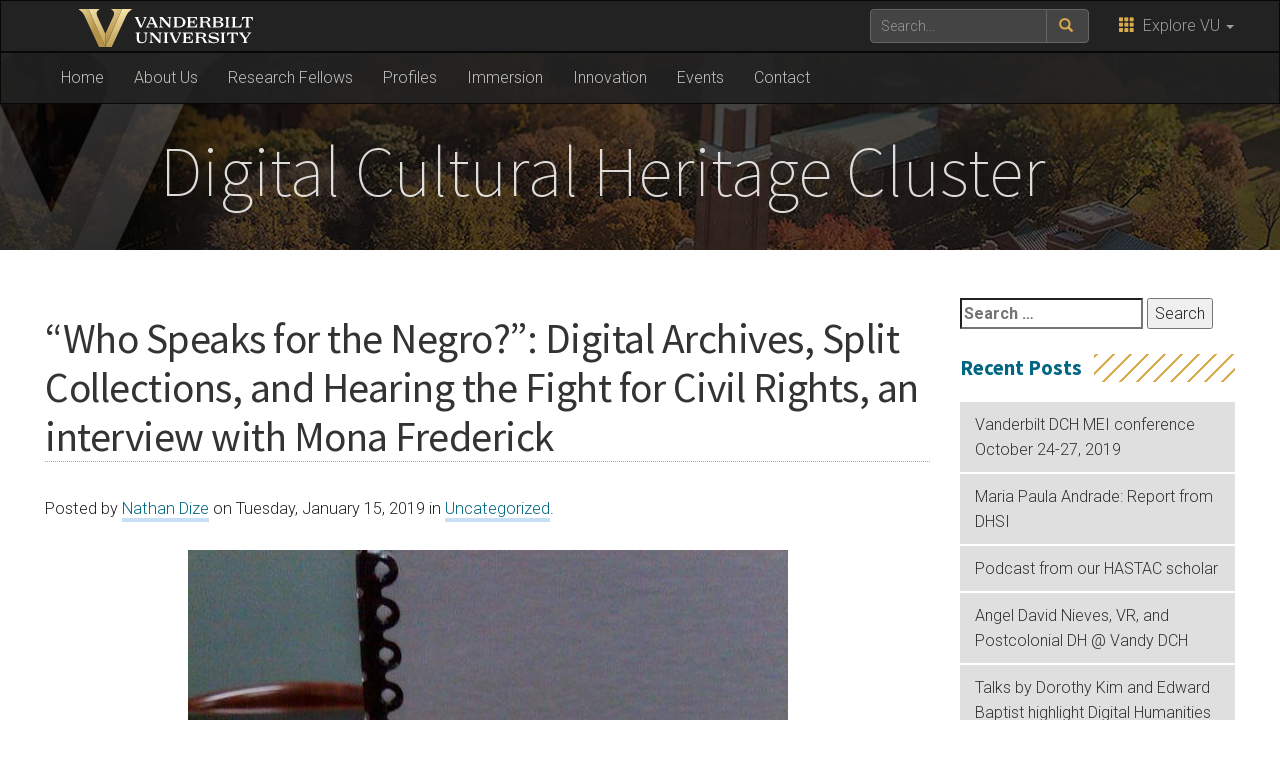

--- FILE ---
content_type: text/html; charset=UTF-8
request_url: https://my.vanderbilt.edu/digitalculturalheritage/2019/01/15/who-speaks-for-the-negro-digital-archives-split-collections-and-hearing-the-fight-for-civil-rights-an-interview-with-mona-frederick/
body_size: 12509
content:
    <!DOCTYPE html>
    <html lang="en">
    <head>
        <script>
            var searchMethod = '';
            var VUWPurl = 'https://my.vanderbilt.edu/digitalculturalheritage/';
            var BrandbarSchool = '';
            			        </script>
        <title>“Who Speaks for the Negro?”: Digital Archives, Split Collections, and Hearing the Fight for Civil Rights, an interview with Mona Frederick |   Digital Cultural Heritage Cluster | Vanderbilt University</title>
        <meta charset="utf-8"/>
        <meta http-equiv="X-UA-Compatible" content="IE=edge"/>
        <meta name="viewport" content="width=device-width, initial-scale=1"/>
		            <meta name="description" content="“Who Speaks for the Negro?”: Digital Archives, Split Collections, and Hearing the Fight for Civil Rights, an interview with Mona Frederick. In 2012 the Jean and Alexander Heard Library and the Robert Penn Warren Center for the Humanities launched the “Who Speaks for the Negro? Digital Archive,” a collection of audio recordings and transcripts housed at the University of Kentucky and Yale University libraries. I first learned of the “Who Speaks” archive during my pro seminar..." />
			<meta name="keywords" content="Audio Archives,Civil Rights,Digital Archives,Robert Penn Warren,Special Collections,, vanderbilt, vanderbilt university, nashville, research, university, news" />		<link rel="dns-prefetch" href="//cdn.hu-manity.co" />
		<!-- Cookie Compliance -->
		<script type="text/javascript">var huOptions = {"appID":"vanderbiltedu-5a40acb","currentLanguage":"en","blocking":false,"globalCookie":false,"isAdmin":false,"privacyConsent":true,"forms":[]};</script>
		<script type="text/javascript" src="https://cdn.hu-manity.co/hu-banner.min.js"></script><meta name='robots' content='max-image-preview:large' />
	<style>img:is([sizes="auto" i], [sizes^="auto," i]) { contain-intrinsic-size: 3000px 1500px }</style>
	<link rel='dns-prefetch' href='//use.fontawesome.com' />
<link rel='dns-prefetch' href='//ajax.googleapis.com' />
<link rel='dns-prefetch' href='//maxcdn.bootstrapcdn.com' />
<link rel='dns-prefetch' href='//cdn.vanderbilt.edu' />
<link rel='dns-prefetch' href='//s7.addthis.com' />
<link rel='dns-prefetch' href='//fonts.googleapis.com' />
<meta property="og:title" content="“Who Speaks for the Negro?”: Digital Archives, Split Collections, and Hearing the Fight for Civil Rights, an interview with Mona Frederick"/>
<meta property="og:type" content="article"/>
<meta property="og:url" content="https://my.vanderbilt.edu/digitalculturalheritage/2019/01/15/who-speaks-for-the-negro-digital-archives-split-collections-and-hearing-the-fight-for-civil-rights-an-interview-with-mona-frederick/"/>
<meta property="og:description" content="In 2012 the Jean and Alexander Heard Library and the Robert Penn Warren Center for the Humanities launched the “Who Speaks for the Negro? Digital Archive,” a collection of audio recordings and transcripts housed at the University of Kentucky and Yale University libraries. I first learned of the “Who Speaks” archive during my pro seminar..."/>
<meta property="og:site_name" content="Vanderbilt University"/>
<meta name="twitter:card" content="summary_large_image">
<meta name="twitter:url" content="https://my.vanderbilt.edu/digitalculturalheritage/2019/01/15/who-speaks-for-the-negro-digital-archives-split-collections-and-hearing-the-fight-for-civil-rights-an-interview-with-mona-frederick/"/>
<meta name="twitter:title" content="“Who Speaks for the Negro?”: Digital Archives, Split Collections, and Hearing the Fight for Civil Rights, an interview with Mona Frederick"/>
<meta name="twitter:description" content="In 2012 the Jean and Alexander Heard Library and the Robert Penn Warren Center for the Humanities launched the “Who Speaks for the Negro? Digital Archive,” a collection of audio recordings and transcripts housed at the University of Kentucky and Yale University libraries. I first learned of the “Who Speaks” archive during my pro seminar..."/>
<meta name="twitter:site" content="@VanderbiltU"/>
<meta name="twitter:creator" content="@VanderbiltU"/>
<meta property="og:image" content="https://cdn.vanderbilt.edu/t2-my/my-prd/wp-content/uploads/sites/2832/2019/01/247-2266-1-SP.jpg"/>
<meta name="twitter:image:src" content="https://cdn.vanderbilt.edu/t2-my/my-prd/wp-content/uploads/sites/2832/2019/01/247-2266-1-SP.jpg"/>
<script type='application/ld+json'>
{

"@context": "http://schema.org",
  "@type": "NewsArticle",
  "mainEntityOfPage":{
    "@type":"WebPage",
    "@id":"https://my.vanderbilt.edu/digitalculturalheritage/2019/01/15/who-speaks-for-the-negro-digital-archives-split-collections-and-hearing-the-fight-for-civil-rights-an-interview-with-mona-frederick/"
  },
"headline": "“Who Speaks for the Negro?”: Digital Archives, Split Collections, and Hearing the Fight for Civil Rights, an interview with Mona Frederick",
"datePublished": "15 Jan, 2019",
"dateModified": "15 Jan, 2019",
"author": {
    "@type": "Person",
    "name": "Nathan Dize"
  },
"publisher": {
    "@type": "Organization",
    "name": "Vanderbilt University",
    "logo": {
      "@type": "ImageObject",
      "url": "https://news.vanderbilt.edu/i/VU-Square.jpg",
	    "height": "423",
	    "width": "438"
    }
  },
"image": {
	    "@type": "ImageObject",
	    "url": "https://cdn.vanderbilt.edu/t2-my/my-prd/wp-content/uploads/sites/2832/2019/01/247-2266-1-SP.jpg",
	    "height": "175",
	    "width": "219"
	  },
"description": "In 2012 the Jean and Alexander Heard Library and the Robert Penn Warren Center for the Humanities launched the “Who Speaks for the Negro? Digital Archive,” a collection of audio recordings and transcripts housed at the University of Kentucky and Yale University libraries. I first learned of the “Who Speaks” archive during my pro seminar..."} </script> 
<script type="text/javascript">
/* <![CDATA[ */
window._wpemojiSettings = {"baseUrl":"https:\/\/s.w.org\/images\/core\/emoji\/15.0.3\/72x72\/","ext":".png","svgUrl":"https:\/\/s.w.org\/images\/core\/emoji\/15.0.3\/svg\/","svgExt":".svg","source":{"concatemoji":"https:\/\/my.vanderbilt.edu\/digitalculturalheritage\/wp-includes\/js\/wp-emoji-release.min.js?ver=6.7.4"}};
/*! This file is auto-generated */
!function(i,n){var o,s,e;function c(e){try{var t={supportTests:e,timestamp:(new Date).valueOf()};sessionStorage.setItem(o,JSON.stringify(t))}catch(e){}}function p(e,t,n){e.clearRect(0,0,e.canvas.width,e.canvas.height),e.fillText(t,0,0);var t=new Uint32Array(e.getImageData(0,0,e.canvas.width,e.canvas.height).data),r=(e.clearRect(0,0,e.canvas.width,e.canvas.height),e.fillText(n,0,0),new Uint32Array(e.getImageData(0,0,e.canvas.width,e.canvas.height).data));return t.every(function(e,t){return e===r[t]})}function u(e,t,n){switch(t){case"flag":return n(e,"\ud83c\udff3\ufe0f\u200d\u26a7\ufe0f","\ud83c\udff3\ufe0f\u200b\u26a7\ufe0f")?!1:!n(e,"\ud83c\uddfa\ud83c\uddf3","\ud83c\uddfa\u200b\ud83c\uddf3")&&!n(e,"\ud83c\udff4\udb40\udc67\udb40\udc62\udb40\udc65\udb40\udc6e\udb40\udc67\udb40\udc7f","\ud83c\udff4\u200b\udb40\udc67\u200b\udb40\udc62\u200b\udb40\udc65\u200b\udb40\udc6e\u200b\udb40\udc67\u200b\udb40\udc7f");case"emoji":return!n(e,"\ud83d\udc26\u200d\u2b1b","\ud83d\udc26\u200b\u2b1b")}return!1}function f(e,t,n){var r="undefined"!=typeof WorkerGlobalScope&&self instanceof WorkerGlobalScope?new OffscreenCanvas(300,150):i.createElement("canvas"),a=r.getContext("2d",{willReadFrequently:!0}),o=(a.textBaseline="top",a.font="600 32px Arial",{});return e.forEach(function(e){o[e]=t(a,e,n)}),o}function t(e){var t=i.createElement("script");t.src=e,t.defer=!0,i.head.appendChild(t)}"undefined"!=typeof Promise&&(o="wpEmojiSettingsSupports",s=["flag","emoji"],n.supports={everything:!0,everythingExceptFlag:!0},e=new Promise(function(e){i.addEventListener("DOMContentLoaded",e,{once:!0})}),new Promise(function(t){var n=function(){try{var e=JSON.parse(sessionStorage.getItem(o));if("object"==typeof e&&"number"==typeof e.timestamp&&(new Date).valueOf()<e.timestamp+604800&&"object"==typeof e.supportTests)return e.supportTests}catch(e){}return null}();if(!n){if("undefined"!=typeof Worker&&"undefined"!=typeof OffscreenCanvas&&"undefined"!=typeof URL&&URL.createObjectURL&&"undefined"!=typeof Blob)try{var e="postMessage("+f.toString()+"("+[JSON.stringify(s),u.toString(),p.toString()].join(",")+"));",r=new Blob([e],{type:"text/javascript"}),a=new Worker(URL.createObjectURL(r),{name:"wpTestEmojiSupports"});return void(a.onmessage=function(e){c(n=e.data),a.terminate(),t(n)})}catch(e){}c(n=f(s,u,p))}t(n)}).then(function(e){for(var t in e)n.supports[t]=e[t],n.supports.everything=n.supports.everything&&n.supports[t],"flag"!==t&&(n.supports.everythingExceptFlag=n.supports.everythingExceptFlag&&n.supports[t]);n.supports.everythingExceptFlag=n.supports.everythingExceptFlag&&!n.supports.flag,n.DOMReady=!1,n.readyCallback=function(){n.DOMReady=!0}}).then(function(){return e}).then(function(){var e;n.supports.everything||(n.readyCallback(),(e=n.source||{}).concatemoji?t(e.concatemoji):e.wpemoji&&e.twemoji&&(t(e.twemoji),t(e.wpemoji)))}))}((window,document),window._wpemojiSettings);
/* ]]> */
</script>
<style id='wp-emoji-styles-inline-css' type='text/css'>

	img.wp-smiley, img.emoji {
		display: inline !important;
		border: none !important;
		box-shadow: none !important;
		height: 1em !important;
		width: 1em !important;
		margin: 0 0.07em !important;
		vertical-align: -0.1em !important;
		background: none !important;
		padding: 0 !important;
	}
</style>
<link rel='stylesheet' id='wp-block-library-css' href='https://my.vanderbilt.edu/digitalculturalheritage/wp-includes/css/dist/block-library/style.min.css?ver=6.7.4' type='text/css' media='all' />
<style id='classic-theme-styles-inline-css' type='text/css'>
/*! This file is auto-generated */
.wp-block-button__link{color:#fff;background-color:#32373c;border-radius:9999px;box-shadow:none;text-decoration:none;padding:calc(.667em + 2px) calc(1.333em + 2px);font-size:1.125em}.wp-block-file__button{background:#32373c;color:#fff;text-decoration:none}
</style>
<style id='global-styles-inline-css' type='text/css'>
:root{--wp--preset--aspect-ratio--square: 1;--wp--preset--aspect-ratio--4-3: 4/3;--wp--preset--aspect-ratio--3-4: 3/4;--wp--preset--aspect-ratio--3-2: 3/2;--wp--preset--aspect-ratio--2-3: 2/3;--wp--preset--aspect-ratio--16-9: 16/9;--wp--preset--aspect-ratio--9-16: 9/16;--wp--preset--color--black: #000000;--wp--preset--color--cyan-bluish-gray: #abb8c3;--wp--preset--color--white: #ffffff;--wp--preset--color--pale-pink: #f78da7;--wp--preset--color--vivid-red: #cf2e2e;--wp--preset--color--luminous-vivid-orange: #ff6900;--wp--preset--color--luminous-vivid-amber: #fcb900;--wp--preset--color--light-green-cyan: #7bdcb5;--wp--preset--color--vivid-green-cyan: #00d084;--wp--preset--color--pale-cyan-blue: #8ed1fc;--wp--preset--color--vivid-cyan-blue: #0693e3;--wp--preset--color--vivid-purple: #9b51e0;--wp--preset--gradient--vivid-cyan-blue-to-vivid-purple: linear-gradient(135deg,rgba(6,147,227,1) 0%,rgb(155,81,224) 100%);--wp--preset--gradient--light-green-cyan-to-vivid-green-cyan: linear-gradient(135deg,rgb(122,220,180) 0%,rgb(0,208,130) 100%);--wp--preset--gradient--luminous-vivid-amber-to-luminous-vivid-orange: linear-gradient(135deg,rgba(252,185,0,1) 0%,rgba(255,105,0,1) 100%);--wp--preset--gradient--luminous-vivid-orange-to-vivid-red: linear-gradient(135deg,rgba(255,105,0,1) 0%,rgb(207,46,46) 100%);--wp--preset--gradient--very-light-gray-to-cyan-bluish-gray: linear-gradient(135deg,rgb(238,238,238) 0%,rgb(169,184,195) 100%);--wp--preset--gradient--cool-to-warm-spectrum: linear-gradient(135deg,rgb(74,234,220) 0%,rgb(151,120,209) 20%,rgb(207,42,186) 40%,rgb(238,44,130) 60%,rgb(251,105,98) 80%,rgb(254,248,76) 100%);--wp--preset--gradient--blush-light-purple: linear-gradient(135deg,rgb(255,206,236) 0%,rgb(152,150,240) 100%);--wp--preset--gradient--blush-bordeaux: linear-gradient(135deg,rgb(254,205,165) 0%,rgb(254,45,45) 50%,rgb(107,0,62) 100%);--wp--preset--gradient--luminous-dusk: linear-gradient(135deg,rgb(255,203,112) 0%,rgb(199,81,192) 50%,rgb(65,88,208) 100%);--wp--preset--gradient--pale-ocean: linear-gradient(135deg,rgb(255,245,203) 0%,rgb(182,227,212) 50%,rgb(51,167,181) 100%);--wp--preset--gradient--electric-grass: linear-gradient(135deg,rgb(202,248,128) 0%,rgb(113,206,126) 100%);--wp--preset--gradient--midnight: linear-gradient(135deg,rgb(2,3,129) 0%,rgb(40,116,252) 100%);--wp--preset--font-size--small: 13px;--wp--preset--font-size--medium: 20px;--wp--preset--font-size--large: 36px;--wp--preset--font-size--x-large: 42px;--wp--preset--spacing--20: 0.44rem;--wp--preset--spacing--30: 0.67rem;--wp--preset--spacing--40: 1rem;--wp--preset--spacing--50: 1.5rem;--wp--preset--spacing--60: 2.25rem;--wp--preset--spacing--70: 3.38rem;--wp--preset--spacing--80: 5.06rem;--wp--preset--shadow--natural: 6px 6px 9px rgba(0, 0, 0, 0.2);--wp--preset--shadow--deep: 12px 12px 50px rgba(0, 0, 0, 0.4);--wp--preset--shadow--sharp: 6px 6px 0px rgba(0, 0, 0, 0.2);--wp--preset--shadow--outlined: 6px 6px 0px -3px rgba(255, 255, 255, 1), 6px 6px rgba(0, 0, 0, 1);--wp--preset--shadow--crisp: 6px 6px 0px rgba(0, 0, 0, 1);}:where(.is-layout-flex){gap: 0.5em;}:where(.is-layout-grid){gap: 0.5em;}body .is-layout-flex{display: flex;}.is-layout-flex{flex-wrap: wrap;align-items: center;}.is-layout-flex > :is(*, div){margin: 0;}body .is-layout-grid{display: grid;}.is-layout-grid > :is(*, div){margin: 0;}:where(.wp-block-columns.is-layout-flex){gap: 2em;}:where(.wp-block-columns.is-layout-grid){gap: 2em;}:where(.wp-block-post-template.is-layout-flex){gap: 1.25em;}:where(.wp-block-post-template.is-layout-grid){gap: 1.25em;}.has-black-color{color: var(--wp--preset--color--black) !important;}.has-cyan-bluish-gray-color{color: var(--wp--preset--color--cyan-bluish-gray) !important;}.has-white-color{color: var(--wp--preset--color--white) !important;}.has-pale-pink-color{color: var(--wp--preset--color--pale-pink) !important;}.has-vivid-red-color{color: var(--wp--preset--color--vivid-red) !important;}.has-luminous-vivid-orange-color{color: var(--wp--preset--color--luminous-vivid-orange) !important;}.has-luminous-vivid-amber-color{color: var(--wp--preset--color--luminous-vivid-amber) !important;}.has-light-green-cyan-color{color: var(--wp--preset--color--light-green-cyan) !important;}.has-vivid-green-cyan-color{color: var(--wp--preset--color--vivid-green-cyan) !important;}.has-pale-cyan-blue-color{color: var(--wp--preset--color--pale-cyan-blue) !important;}.has-vivid-cyan-blue-color{color: var(--wp--preset--color--vivid-cyan-blue) !important;}.has-vivid-purple-color{color: var(--wp--preset--color--vivid-purple) !important;}.has-black-background-color{background-color: var(--wp--preset--color--black) !important;}.has-cyan-bluish-gray-background-color{background-color: var(--wp--preset--color--cyan-bluish-gray) !important;}.has-white-background-color{background-color: var(--wp--preset--color--white) !important;}.has-pale-pink-background-color{background-color: var(--wp--preset--color--pale-pink) !important;}.has-vivid-red-background-color{background-color: var(--wp--preset--color--vivid-red) !important;}.has-luminous-vivid-orange-background-color{background-color: var(--wp--preset--color--luminous-vivid-orange) !important;}.has-luminous-vivid-amber-background-color{background-color: var(--wp--preset--color--luminous-vivid-amber) !important;}.has-light-green-cyan-background-color{background-color: var(--wp--preset--color--light-green-cyan) !important;}.has-vivid-green-cyan-background-color{background-color: var(--wp--preset--color--vivid-green-cyan) !important;}.has-pale-cyan-blue-background-color{background-color: var(--wp--preset--color--pale-cyan-blue) !important;}.has-vivid-cyan-blue-background-color{background-color: var(--wp--preset--color--vivid-cyan-blue) !important;}.has-vivid-purple-background-color{background-color: var(--wp--preset--color--vivid-purple) !important;}.has-black-border-color{border-color: var(--wp--preset--color--black) !important;}.has-cyan-bluish-gray-border-color{border-color: var(--wp--preset--color--cyan-bluish-gray) !important;}.has-white-border-color{border-color: var(--wp--preset--color--white) !important;}.has-pale-pink-border-color{border-color: var(--wp--preset--color--pale-pink) !important;}.has-vivid-red-border-color{border-color: var(--wp--preset--color--vivid-red) !important;}.has-luminous-vivid-orange-border-color{border-color: var(--wp--preset--color--luminous-vivid-orange) !important;}.has-luminous-vivid-amber-border-color{border-color: var(--wp--preset--color--luminous-vivid-amber) !important;}.has-light-green-cyan-border-color{border-color: var(--wp--preset--color--light-green-cyan) !important;}.has-vivid-green-cyan-border-color{border-color: var(--wp--preset--color--vivid-green-cyan) !important;}.has-pale-cyan-blue-border-color{border-color: var(--wp--preset--color--pale-cyan-blue) !important;}.has-vivid-cyan-blue-border-color{border-color: var(--wp--preset--color--vivid-cyan-blue) !important;}.has-vivid-purple-border-color{border-color: var(--wp--preset--color--vivid-purple) !important;}.has-vivid-cyan-blue-to-vivid-purple-gradient-background{background: var(--wp--preset--gradient--vivid-cyan-blue-to-vivid-purple) !important;}.has-light-green-cyan-to-vivid-green-cyan-gradient-background{background: var(--wp--preset--gradient--light-green-cyan-to-vivid-green-cyan) !important;}.has-luminous-vivid-amber-to-luminous-vivid-orange-gradient-background{background: var(--wp--preset--gradient--luminous-vivid-amber-to-luminous-vivid-orange) !important;}.has-luminous-vivid-orange-to-vivid-red-gradient-background{background: var(--wp--preset--gradient--luminous-vivid-orange-to-vivid-red) !important;}.has-very-light-gray-to-cyan-bluish-gray-gradient-background{background: var(--wp--preset--gradient--very-light-gray-to-cyan-bluish-gray) !important;}.has-cool-to-warm-spectrum-gradient-background{background: var(--wp--preset--gradient--cool-to-warm-spectrum) !important;}.has-blush-light-purple-gradient-background{background: var(--wp--preset--gradient--blush-light-purple) !important;}.has-blush-bordeaux-gradient-background{background: var(--wp--preset--gradient--blush-bordeaux) !important;}.has-luminous-dusk-gradient-background{background: var(--wp--preset--gradient--luminous-dusk) !important;}.has-pale-ocean-gradient-background{background: var(--wp--preset--gradient--pale-ocean) !important;}.has-electric-grass-gradient-background{background: var(--wp--preset--gradient--electric-grass) !important;}.has-midnight-gradient-background{background: var(--wp--preset--gradient--midnight) !important;}.has-small-font-size{font-size: var(--wp--preset--font-size--small) !important;}.has-medium-font-size{font-size: var(--wp--preset--font-size--medium) !important;}.has-large-font-size{font-size: var(--wp--preset--font-size--large) !important;}.has-x-large-font-size{font-size: var(--wp--preset--font-size--x-large) !important;}
:where(.wp-block-post-template.is-layout-flex){gap: 1.25em;}:where(.wp-block-post-template.is-layout-grid){gap: 1.25em;}
:where(.wp-block-columns.is-layout-flex){gap: 2em;}:where(.wp-block-columns.is-layout-grid){gap: 2em;}
:root :where(.wp-block-pullquote){font-size: 1.5em;line-height: 1.6;}
</style>
<link rel='stylesheet' id='cdn-bootstrap-css' href='https://maxcdn.bootstrapcdn.com/bootstrap/3.3.7/css/bootstrap.min.css?ver=6.7.4' type='text/css' media='all' />
<link rel='stylesheet' id='google-fonts-css' href='https://fonts.googleapis.com/css?family=Roboto%3A100%2C300%2C400%2C700%7CSource+Sans+Pro%3A200%2C300%2C400%2C700&#038;display=swap&#038;ver=1.0.0' type='text/css' media='all' />
<link rel='stylesheet' id='vanderbilt-css' href='https://cdn.vanderbilt.edu/vu-www4/omni/css/vu-main-2019.css?ver=1.0.2' type='text/css' media='all' />
<link rel='stylesheet' id='vanderbilt-parent-css' href='https://my.vanderbilt.edu/digitalculturalheritage/wp-content/themes/ANCHORDOWN-Vanderbilt-my/style.css?ver=1.0.4' type='text/css' media='all' />
<link rel='stylesheet' id='vanderbilt-child-css' href='https://my.vanderbilt.edu/digitalculturalheritage/wp-content/themes/ANCHORDOWN-Vanderbilt-my/style.css?ver=1.0.2' type='text/css' media='all' />
<script type="text/javascript" src="https://use.fontawesome.com/178eb0d5fa.js?ver=6.7.4" id="CDN-fontawesome-js"></script>
<link rel="https://api.w.org/" href="https://my.vanderbilt.edu/digitalculturalheritage/wp-json/" /><link rel="alternate" title="JSON" type="application/json" href="https://my.vanderbilt.edu/digitalculturalheritage/wp-json/wp/v2/posts/159" /><link rel="canonical" href="https://my.vanderbilt.edu/digitalculturalheritage/2019/01/15/who-speaks-for-the-negro-digital-archives-split-collections-and-hearing-the-fight-for-civil-rights-an-interview-with-mona-frederick/" />
<link rel='shortlink' href='https://my.vanderbilt.edu/digitalculturalheritage/?p=159' />
<link rel="alternate" title="oEmbed (JSON)" type="application/json+oembed" href="https://my.vanderbilt.edu/digitalculturalheritage/wp-json/oembed/1.0/embed?url=https%3A%2F%2Fmy.vanderbilt.edu%2Fdigitalculturalheritage%2F2019%2F01%2F15%2Fwho-speaks-for-the-negro-digital-archives-split-collections-and-hearing-the-fight-for-civil-rights-an-interview-with-mona-frederick%2F" />
<link rel="alternate" title="oEmbed (XML)" type="text/xml+oembed" href="https://my.vanderbilt.edu/digitalculturalheritage/wp-json/oembed/1.0/embed?url=https%3A%2F%2Fmy.vanderbilt.edu%2Fdigitalculturalheritage%2F2019%2F01%2F15%2Fwho-speaks-for-the-negro-digital-archives-split-collections-and-hearing-the-fight-for-civil-rights-an-interview-with-mona-frederick%2F&#038;format=xml" />
<link rel="shortcut icon" href="https://www.vanderbilt.edu/favicon.ico" /><link rel="dns-prefetch" href="//cdn.vanderbilt.edu" />        <style>
            <!--
            .header-background {
                background: url("https://my.vanderbilt.edu/digitalculturalheritage/wp-content/themes/ANCHORDOWN-Vanderbilt-my/library/images/default-bg-1x.jpg") top center;
                background-size: cover;
            }
            @media only screen and (-webkit-min-device-pixel-ratio: 1.5),
            only screen and (-o-min-device-pixel-ratio: 3 / 2),
            only screen and (min--moz-device-pixel-ratio: 1.5),
            only screen and (min-device-pixel-ratio: 1.5) {
                .header-background {
                    background-image: url("https://my.vanderbilt.edu/digitalculturalheritage/wp-content/themes/ANCHORDOWN-Vanderbilt-my/library/images/default-bg-2x.jpg");
                    background-size: cover;
                }
            }
            -->
        </style>
		    </head>
<body class="post-template-default single single-post postid-159 single-format-standard cookies-not-set">
    <a class="sr-only sr-only-focusable" href="#maincontent">Skip to main content</a>
    <script type="text/javascript" src="https://cdn.vanderbilt.edu/vu-www4/brandbar/brandbar-school.js">//</script>
<div id="anchordown">
    <header class="vu-header">
        <nav class="navbar navbar-inverse no-border-radius" role="navigation">
            <div class="container">
                <nav class="vumainmenu collapse navbar-collapse">
                    <ul id="sitenav"><li class="page_item page-item-3"><a href="https://my.vanderbilt.edu/digitalculturalheritage/homepage/">Home</a></li>
<li class="page_item page-item-4"><a href="https://my.vanderbilt.edu/digitalculturalheritage/about-us/">About Us</a></li>
<li class="page_item page-item-101"><a href="https://my.vanderbilt.edu/digitalculturalheritage/post-doctoral-fellows/">Research Fellows</a></li>
<li class="page_item page-item-7"><a href="https://my.vanderbilt.edu/digitalculturalheritage/profiles/">Profiles</a></li>
<li class="page_item page-item-31"><a href="https://my.vanderbilt.edu/digitalculturalheritage/immersion/">Immersion</a></li>
<li class="page_item page-item-6"><a href="https://my.vanderbilt.edu/digitalculturalheritage/innovation/">Innovation</a></li>
<li class="page_item page-item-33"><a href="https://my.vanderbilt.edu/digitalculturalheritage/events/">Events</a></li>
<li class="page_item page-item-8"><a href="https://my.vanderbilt.edu/digitalculturalheritage/contact/">Contact</a></li>
</ul>                </nav>
            </div>
        </nav>
        <div class="header-background">
            <div class="container text-center">
                <a href="https://my.vanderbilt.edu/digitalculturalheritage/">
                    <h1 class="graphic-header__title livetextheader">
						Digital Cultural Heritage Cluster                    </h1>
					                </a>
            </div>
        </div>

    </header>

    


    <section id="maincontent" class="vu-main-content">
        <div class="container">


<div class="panel panel-default col-sm-9">
<div class="row">
<article class="primary-content col-sm-12">
<div class="panel-body">

	
		
	<h1 class="pagetitle">“Who Speaks for the Negro?”: Digital Archives, Split Collections, and Hearing the Fight for Civil Rights, an interview with Mona Frederick</h1>

<p class="vubyline"><small>Posted by <a href="https://my.vanderbilt.edu/digitalculturalheritage/author/dizenh/" title="Posts by Nathan Dize" rel="author">Nathan Dize</a> on Tuesday, January 15, 2019 in  <a href="https://my.vanderbilt.edu/digitalculturalheritage/category/uncategorized/" rel="category tag">Uncategorized</a>.</small></p>


<figure style="width: 600px" class="wp-caption alignnone"><img fetchpriority="high" decoding="async" class="" src="http://public.imaginingamerica.org/journalcontent/2017/4/2/247/assets/247-2265-1-SP.jpg" width="600" height="800" /><figcaption class="wp-caption-text">Original audiotape of Robert Penn Warren’s interview with Martin Luther King, Jr. (Photo courtesy of Mona Frederick)</figcaption></figure>
<p>In 2012 the Jean and Alexander Heard Library and the Robert Penn Warren Center for the Humanities launched the <a href="https://whospeaks.library.vanderbilt.edu/">“Who Speaks for the Negro? Digital Archive,”</a> a collection of audio recordings and transcripts housed at the University of Kentucky and Yale University libraries. I first learned of the “Who Speaks” archive during my pro seminar when <a href="https://www.vanderbilt.edu/rpw_center/centerstaff.php">Mona Frederick</a>, the executive director of the Robert Penn Warren Center for the Humanities, came to give a presentation on the website and its creation. The digital archive is a curated repository of the interviews Robert Penn Warren recorded with key figures of the Civil Rights Movement, which would become the basis for the oral history component of his 1965 book <em>Who Speaks for the Negro? </em></p>
<p>I had the pleasure of talking with <a href="https://www.bacononthebookshelf.com/2017/02/15/coffee-and-classics-guest-post-by-mona-frederick/">Mona Frederick</a> about the <a href="http://public.imaginingamerica.org/journalcontent/2017/4/2/247/index.html">creation of the “Who Speaks” digital archive</a> and the considerations the project team encountered while compiling audio recordings stored on reel-to-reel tapes held by multiple university libraries. I hope you enjoy our conversation.</p>
<hr />
<p><strong>Nathan H. Dize:</strong><em> How did the idea for the archive and the website come about? What types of institutional partnerships had to be created to support the project?</em></p>
<p><strong>Mona Frederick:</strong> Sometime in 2006 or so, I was reading an article about the rich collections held at the Yale University Library and I noted a very brief mention of boxes at Yale’s Historical Sound Recordings in Sterling Memorial Library containing the old reel-to-reel audio tapes of Robert Penn Warren’s interviews with civil rights leaders conducted in preparation for his 1965 publication <em><a href="https://whospeaks.library.vanderbilt.edu/book">Who Speaks for the Negro</a></em><em>?</em> My jaw dropped as I thought to myself “These audio tapes still exist and are sitting in <a href="https://beinecke.library.yale.edu/tags/robert-penn-warren">boxes at the Yale Library</a>?”  Immediately I knew that these valuable conversations must be digitized so that everyone in the world with access to the internet could listen to these important reflections about the U.S. Civil Rights Movement.  Little did I know, of course, what a long journey this would become!  The archive was completed in its final form in 2012.</p>
<p>The project required tremendous institutional support and many partners.  First and foremost, I had to procure permissions from Warren’s family to digitize the audiotapes and other material related to the archive.  His children, Rosanna Warren and Gabriel Warren, granted the permissions quickly.  They were delighted to have these conversation made available to the general public.  The Yale Library was extremely cooperative in working with us to achieve our goal to digitize the tapes and, later, the written materials related to the project.</p>
<p>Colleagues in the Jean and Alexander Heard Library created the first online archive made up of the digitized oral interviews in 2008.  Special thanks go to Paul Gherman and Jody Combs for their leadership in supporting the creation of the initial digital archive.  Librarians Jodie Gambill, Deborah Lilton, Dale Poulter, Suellen Stringer-Hye, and Pete Wilson were also critical members of our team.</p>
<p>After the creation of the initial online archive, I discovered that the collection of Warren’s audio tapes had somehow been split, and tapes I thought were missing were actually held by the University of Kentucky Library. Librarians at the University of Kentucky were supportive of our project and the archive was enhanced with their support.</p>
<p>I continued to hope that I could expand the archive to include photographs and written materials such as transcripts, book reviews, letters, and the like.  But this was a very expensive undertaking. At a critical point in the life of my project, an anonymous donor stepped forward to provide needed financial support to allow the digital archive to expand into its current form. At Vanderbilt, the Office of the Provost and the College of Arts and Science Dean’s Office also granted key fiscal backing.</p>
<p>The Vanderbilt University Library has been supportive of the project throughout the development of the expanded archive and my work has benefited tremendously from their guidance and expertise.  The “Who Speaks for the Negro? Digital Archive” is a marvelous example of how split collections can be made whole, and how outdated technologies such as reel-to-reel tapes can be digitized to allow broad general access to the materials. It is also a shining example of collaborative work between three university libraries.</p>
<figure style="width: 600px" class="wp-caption alignright"><img decoding="async" class="" src="http://public.imaginingamerica.org/journalcontent/2017/4/2/247/assets/247-2264-1-SP.jpg" width="600" height="750" /><figcaption class="wp-caption-text">Robert Penn Warren (Photo courtesy of Vanderbilt University Library Special Collections</figcaption></figure>
<p><strong>NHD:</strong> <em>I get the sense that this archive is more than just a documentary history of the fight for civil rights in the US South from the perspective of influential actors, could you characterize the collection a bit? How would you describe it?</em></p>
<p><strong>MF:</strong> The archive is fascinating on many levels.  At the time that Warren was conducting and recording his interviews, the field of oral history had not yet been codified—the Oral History Association was formed in 1966—so he can be seen as an early practitioner in this area.  Tape recorders were somewhat novel instruments and, in the interviews, you will often hear discussion about the tape recorder itself.</p>
<p>I also think it is noteworthy that Warren’s interviewees were not exclusively in the south.  One recording is titled <a href="https://whospeaks.library.vanderbilt.edu/interview/bridgeport-conn-men">“Bridgeport, Connecticut Men.” </a> His interview with <a href="https://whospeaks.library.vanderbilt.edu/interview/malcolm-x">Malcom X</a> takes place in Harlem. He travelled to Cleveland to interview several activists there.  I think it matters that he recognized that the fight for Civil Rights was occurring across the country, not just in the southern United States.  Furthermore, he interviews well known figures—<a href="https://whospeaks.library.vanderbilt.edu/interview/martin-luther-king-jr">Dr. Martin Luther King, Jr</a>., Malcolm X, <a href="https://whospeaks.library.vanderbilt.edu/interview/adam-clayton-powell-jr">Adam Clayton Powell</a>—as well as people who were young and/or unknown outside their immediate areas—<a href="https://whospeaks.library.vanderbilt.edu/interview/clarie-collins-harvey">Clarie Collins Harvey</a>, <a href="https://whospeaks.library.vanderbilt.edu/interview/joe-carter">Joe Carter</a>, and a group of <a href="https://whospeaks.library.vanderbilt.edu/interview/tougaloo-college-students">Tougaloo college students</a>. The fact that he included women in <a href="https://whospeaks.library.vanderbilt.edu/interviews">his list of interviewees</a> is also somewhat remarkable given that <a href="https://whospeaks.library.vanderbilt.edu/interview/septima-poinsette-clark">the role of women</a> in the Civil Rights Movement was rendered almost invisible at the time.</p>
<p>A question that hangs over the entire archive is one that we will never really be able to answer:  why did this amazing collection of men and women, who were at the forefront of a social revolution with tremendous demands on their time, agree to sit down and talk with this white English professor from Yale about the Civil Rights Movement?</p>
<p><strong>NHD: </strong><em>Since this is an audio archive, what is the most important aspect when it comes to listening and hearing Robert Penn Warren and his interviewees? There is something profound about this collection of voices and accents that has to do with what the Civil Rights movement looked and sounded like, right?</em></p>
<p>&nbsp;</p>
<p><strong>MF: </strong>I think that the archive is just so very <em>human</em>. Listening to these voices speak to us from 1964 about a massive social movement that was underway feels extraordinary.  The first time I heard Warren’s interview with Reverend Martin Luther King, Jr., I heard the phone ring on the tape.  King says “I will need to get that.”  Warren answers “Fine, I’ll hit the pause button.”  I got goosebumps:  it was like I was in the room with them.</p>
<p><a href="https://whospeaks.library.vanderbilt.edu/media/chicago-tribune-review">Francis Coughlin reviewed the book in the Chicago Tribune in 1965</a>. He wrote: “This is superb documentation, possibly unique in historiography.  It is as if the leaders of the French, or the American, or the Russian revolutions had undergone close questioning during the stress of events and their responses embalmed in formal studies before the outcomes were decided.  It is true that history may restate or revise the significance of concepts advanced and measures advocated.  Yet tapes and transcripts reflect the heat of the confrontation.  The actors in the current drama voice their own lines.”  Coughlin’s words hold even truer for the audio archive.</p>
<p>Stokely Carmichael and Allen Ginsberg at Vanderbilt University, IMPACT Symposium, April 1967. (Photo courtesy of Vanderbilt University Library Special Collections.)</p>
<figure style="width: 630px" class="wp-caption alignnone"><img decoding="async" class="" src="http://public.imaginingamerica.org/journalcontent/2017/4/2/247/assets/247-2266-1-SP.jpg" width="630" height="500" /><figcaption class="wp-caption-text">Stokely Carmichael and Allen Ginsberg at Vanderbilt University, IMPACT Symposium, April 1967. (Photo courtesy of Vanderbilt University Library Special Collections.)</figcaption></figure>
<p><strong>NHD: </strong><em>What has been the impact of the Who Speaks archive and what do you hope that its legacy will be? Is the project complete or are there any plans for future development?</em></p>
<p><strong>MF: </strong>One of the greatest impacts to date of the “Who Speaks for the Negro Digital Archive” is the fact that the book has been reissued.  Though extremely well-received by critics when the book came out in 1965, it had a fairly short run with Random House. Warren was disappointed in the sales numbers for the book.  In 2013, I submitted a book proposal to Yale University Press recommending that their press reissue the book.  I was able to make a strong argument based in large measure on the incredible traffic that the digital archive receives.  Yale accepted the proposal and <a href="https://yalebooks.yale.edu/book/9780300205107/who-speaks-negro">the book was reissued in 2014 with an introduction by David Blight</a>, Class of 1954 Professor of American History at Yale University and director of the Gilder Lehrman Center for the Study of Slavery, Resistance, and Abolition at Yale.  I think this is a wonderful example of a digital project bringing a book back to life.</p>
<p>The legacy of the site is, to my mind, the voices and the spirits of the people Warren interviewed.  His project is an incredible gift to generations of scholars, teachers, students, and life-long learners who want to learn more about the men and women who were participants in this significant moment in U.S. history. In the preface to his book, Warren wrote “….I want to make my reader see, hear, and feel as immediately as possible what I saw, heard and felt.”  The “Who Speaks for the Negro? Digital Archive” allows users to experience even more fully these rich and varied conversations.</p>
<p class="tags">Tags: <a href="https://my.vanderbilt.edu/digitalculturalheritage/tag/audio-archives/" rel="tag">Audio Archives</a>, <a href="https://my.vanderbilt.edu/digitalculturalheritage/tag/civil-rights/" rel="tag">Civil Rights</a>, <a href="https://my.vanderbilt.edu/digitalculturalheritage/tag/digital-archives/" rel="tag">Digital Archives</a>, <a href="https://my.vanderbilt.edu/digitalculturalheritage/tag/robert-penn-warren/" rel="tag">Robert Penn Warren</a>, <a href="https://my.vanderbilt.edu/digitalculturalheritage/tag/special-collections/" rel="tag">Special Collections</a></p>



	

<!-- You can start editing here -->

<div id="comments">

			<!-- If comments are closed.
		<p class="nocomments">Comments are closed</p>-->
	

</div>


	
</div>
</article>
</div>
</div>


<aside id="sidebar__right" class="sidebar sidebar__right col-sm-3">
	<form role="search" method="get" class="search-form" action="https://my.vanderbilt.edu/digitalculturalheritage/">
				<label>
					<span class="screen-reader-text">Search for:</span>
					<input type="search" class="search-field" placeholder="Search &hellip;" value="" name="s" />
				</label>
				<input type="submit" class="search-submit" value="Search" />
			</form>
		
		<h3>Recent Posts</h3>
		<ul>
											<li>
					<a href="https://my.vanderbilt.edu/digitalculturalheritage/2019/09/17/vanderbilt-dch-mei-conference-october-24-27-2019/">Vanderbilt DCH MEI conference October 24-27, 2019</a>
									</li>
											<li>
					<a href="https://my.vanderbilt.edu/digitalculturalheritage/2019/06/11/maria-paula-andrade-report-from-dhsi/">Maria Paula Andrade: Report from DHSI</a>
									</li>
											<li>
					<a href="https://my.vanderbilt.edu/digitalculturalheritage/2019/03/17/podcast-from-our-hastac-scholar/">Podcast from our HASTAC scholar</a>
									</li>
											<li>
					<a href="https://my.vanderbilt.edu/digitalculturalheritage/2019/03/11/angel-david-nieves-vr-and-postcolonial-dh-vandy-dch/">Angel David Nieves, VR, and Postcolonial DH @ Vandy DCH</a>
									</li>
											<li>
					<a href="https://my.vanderbilt.edu/digitalculturalheritage/2019/02/14/talks-by-dorothy-kim-and-edward-baptist-highlight-the-last-week-for-digital-humanities-vandy/">Talks by Dorothy Kim and Edward Baptist highlight Digital Humanities @ Vandy last week</a>
									</li>
					</ul>

		</aside>
</div>
</section>


<footer id="vu-footer" class="vu-footer fresh">
	
    <div class="container">
        <div class="row">
            <section class="vu-footer__yourvu col-md-3 clearfix">

				                    <h4 class="hidden-print">Your Vanderbilt</h4>
                    <ul class="hidden-print">
                        <li><a href="http://www.vanderbilt.edu/alumni/">Alumni</a></li>
                        <li><a href="https://www.vanderbilt.edu/student/">Current Students</a></li>
                        <li><a href="https://www.vanderbilt.edu/faculty-staff/">Faculty & Staff</a></li>
                        <li><a href="http://www.vanderbilt.edu/isss/">International Students</a></li>
                        <li><a href="https://news.vanderbilt.edu/">Media</a></li>
                        <li><a href="http://www.vanderbilt.edu/families/">Parents & Family</a></li>
                        <li><a href="https://www.vanderbilt.edu/prospective/">Prospective Students</a></li>
                        <li><a href="https://research.vanderbilt.edu/">Researchers</a></li>
                        <li><a href="http://www.vucommodores.com">Sports Fans</a></li>
                        <li><a href="https://www.vanderbilt.edu/community/">Visitors & Neighbors</a></li>
                    </ul>
				
            </section>
            <section class="vu-footer__map col-sm-12 col-md-6 clearfix">
                <div class="embed-responsive embed-responsive-16by9"><p>
						                            <iframe src="https://www.youtube.com/embed/videoseries?list=PLB1EPeYUwa4kR8T8GEPHayPR7sDTo85X0&rel=0&controls=0&showinfo=0" width="300" height="150" frameborder="0"><!-- VIDEO --> </iframe>
						</p></div>
            </section>
            <section class="vu-footer__popular col-md-3 clearfix">

				                    <h4 class="hidden-print">Quick Links</h4>
                    <ul class="hidden-print">
                        <li><a href="http://vu.edu/peoplefinder">PeopleFinder</a></li>
                        <li><a href="http://www.library.vanderbilt.edu/">Libraries</a></li>
                        <li><a href="https://news.vanderbilt.edu">News</a></li>
                        <li><a href="http://events.vanderbilt.edu">Calendar</a></li>
                        <li><a href="https://vanderbilt.edu/map/">Maps</a></li>
                        <li><a href="https://www.vanderbilt.edu/atoz/letter/A">A-Z</a></li>
                    </ul>
				
            </section>
        </div>
    </div>
</footer>
<footer class="credits">
    <div class="container">
        <div class="col-lg-12 text-center"><p></p>
        <p><small>
                    <span><a href="https://my.vanderbilt.edu/digitalculturalheritage/wp-login.php?redirect_to=https%3A%2F%2Fmy.vanderbilt.edu%2Fdigitalculturalheritage%2F2019%2F01%2F15%2Fwho-speaks-for-the-negro-digital-archives-split-collections-and-hearing-the-fight-for-civil-rights-an-interview-with-mona-frederick%2F">&copy;</a></span>
                    <script type="text/javascript">date=new Date(); year=date.getFullYear(); document.write(year);//</script> Vanderbilt University &middot; All rights reserved. <a href="http://web.vanderbilt.edu/">Site Development: Digital Strategies (Division of Communications)</a>
                    <br/>Vanderbilt University is committed to the principle of equal opportunity. Vanderbilt University does not discriminate against individuals on the basis of their race, sex, sexual orientation, gender identity, religion, color, national or ethnic origin, age, disability, military service, or genetic information in its administration of educational policies, programs, or activities; admissions policies; scholarship and loan programs; athletic or other University-administered programs; or employment. <a class="credits__link" href="https://www.vanderbilt.edu/accessibility/">Accessibility information</a>. <br/>Vanderbilt&reg;, Vanderbilt University&reg; and the Vanderbilt logos are trademarks of The Vanderbilt University.</small>
            </p>
        </div>
    </div>
</footer></div>
<script type="text/javascript" src="https://ajax.googleapis.com/ajax/libs/jquery/1.11.2/jquery.min.js?ver=201710" id="CDN-jquery-js"></script>
<script type="text/javascript" src="https://maxcdn.bootstrapcdn.com/bootstrap/3.3.7/js/bootstrap.min.js?ver=201710" id="CDN-bootstrap-js"></script>
<script type="text/javascript" src="https://cdn.vanderbilt.edu/vu-www4/omni/js/vu-all.min.js?ver=201908" id="vanderbilt-scripts-js"></script>
<script type="text/javascript" src="https://s7.addthis.com/js/300/addthis_widget.js?ver=201710#pubid=ra-53f376102e786366" id="CDN-addthis-js"></script>
<script type="text/javascript" src="https://my.vanderbilt.edu/digitalculturalheritage/wp-content/plugins/page-links-to/dist/new-tab.js?ver=3.3.7" id="page-links-to-js"></script>
</body>
</html>

--- FILE ---
content_type: text/javascript
request_url: https://cdn.vanderbilt.edu/vu-www4/brandbar/emergency.js
body_size: 443
content:
// REMOVE THE LINE ABOVE IF YOU NEED TO ACTIVATE
//var mainNav = document.getElementById('main_navbar');
//var alertBar = '<div id="vualert" style="background: #006682; padding: 15px; position: relative; z-index: 100;">' +
//'<div class="emergencybar" style="width: 100%; margin: 0 auto; padding: 0; color: #FFF; text-align: center; ">' +
//'<h3 style="font-family: Helvetica,Arial,sans-serif;color: #FFF; margin: 0; padding: 0; font-size: 1.2em; line-height: 1.4em; ">' +
//'<i style="color: #FC6;" class="fa fa-external-link-square" aria-hidden="true"></i> Vanderbilt\'s <a style="color: #FFF; border-bottom: 1px solid #FFF;" href="http://vu.edu/healthprotocols">Health and Safety Protocols</a> &nbsp;&nbsp;&nbsp;&nbsp;&nbsp;' +
//'<i style="color: #FC6;" class="fa fa-plus-square" aria-hidden="true"></i> <a style="color: #FFF; border-bottom: 1px solid #FFF;" href="http://vu.edu/submit-vaccine">Submit your vaccination record</a>' +
//'</h3>' +
//'</div>' +
//'</div>';
//mainNav.insertAdjacentHTML('afterend', alertBar);
//var bodyClasses = document.body.classList;
//bodyClasses.add("vualert-bar");
// REMOVE THE LINE BELOW IF YOU NEED TO ACTIVATE